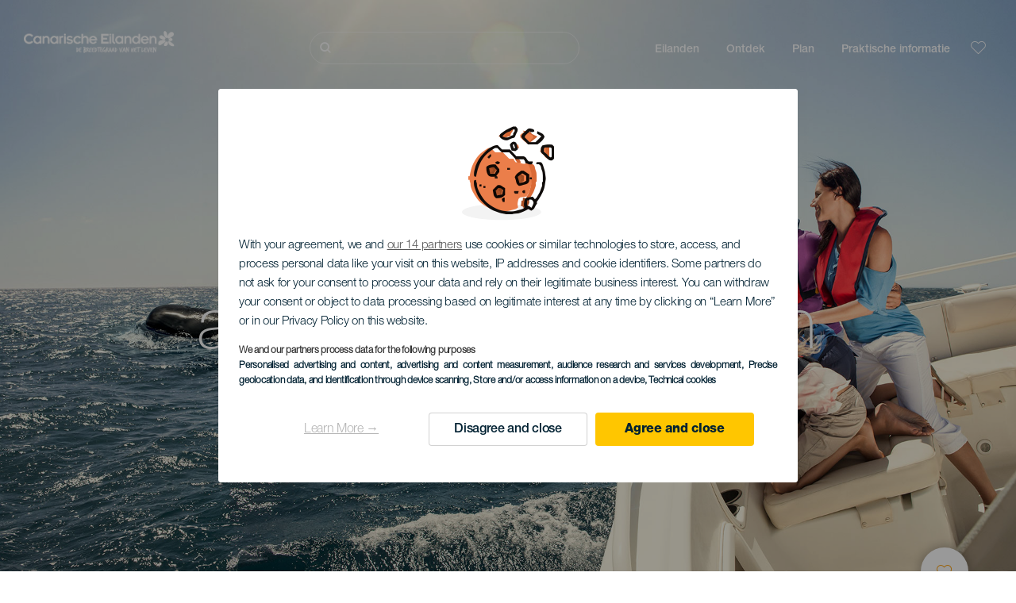

--- FILE ---
content_type: text/javascript
request_url: https://www.hallocanarischeeilanden.com/themes/custom/hic_front_theme/js/lib/ellipsis.es5.js?t97a01
body_size: 1411
content:
"use strict";

//  START Kevin change (expose to window)
window.ellipsis = ellipsis;
// END Kevin change

function ownKeys(object, enumerableOnly) { var keys = Object.keys(object); if (Object.getOwnPropertySymbols) { var symbols = Object.getOwnPropertySymbols(object); if (enumerableOnly) symbols = symbols.filter(function (sym) { return Object.getOwnPropertyDescriptor(object, sym).enumerable; }); keys.push.apply(keys, symbols); } return keys; }

function _objectSpread(target) { for (var i = 1; i < arguments.length; i++) { var source = arguments[i] != null ? arguments[i] : {}; if (i % 2) { ownKeys(Object(source), true).forEach(function (key) { _defineProperty(target, key, source[key]); }); } else if (Object.getOwnPropertyDescriptors) { Object.defineProperties(target, Object.getOwnPropertyDescriptors(source)); } else { ownKeys(Object(source)).forEach(function (key) { Object.defineProperty(target, key, Object.getOwnPropertyDescriptor(source, key)); }); } } return target; }

function _defineProperty(obj, key, value) { if (key in obj) { Object.defineProperty(obj, key, { value: value, enumerable: true, configurable: true, writable: true }); } else { obj[key] = value; } return obj; }

/*
 *   Copyright (C) 2017 Nicola Zambello
 *
 *    The JavaScript code in this page is open source software licensed under MIT license
 *    References about this code and its license, see:
 *
 *    https://github.com/nzambello/ellipsed
 *
 */
function tokensReducer(acc, token) {
    var el = acc.el,
        elStyle = acc.elStyle,
        elHeight = acc.elHeight,
        rowsLimit = acc.rowsLimit,
        rowsWrapped = acc.rowsWrapped,
        options = acc.options;
    var oldBuffer = acc.buffer;
    var newBuffer = oldBuffer;

    if (rowsWrapped === rowsLimit + 1) {
        return _objectSpread({}, acc);
    }

    var textBeforeWrap = oldBuffer;
    var newRowsWrapped = rowsWrapped;
    var newHeight = elHeight;
    el.innerHTML = newBuffer = oldBuffer.length ? "".concat(oldBuffer).concat(options.delimiter).concat(token).concat(options.replaceStr) : "".concat(token).concat(options.replaceStr);

    if (parseFloat(elStyle.height) > parseFloat(elHeight)) {
        newRowsWrapped++;
        newHeight = elStyle.height;

        if (newRowsWrapped === rowsLimit + 1) {
            el.innerHTML = newBuffer = textBeforeWrap[textBeforeWrap.length - 1] === '.' && options.replaceStr === '...' ? "".concat(textBeforeWrap, "..") : "".concat(textBeforeWrap).concat(options.replaceStr);
            return _objectSpread({}, acc, {
                elHeight: newHeight,
                rowsWrapped: newRowsWrapped
            });
        }
    }

    el.innerHTML = newBuffer = textBeforeWrap.length ? "".concat(textBeforeWrap).concat(options.delimiter).concat(token) : "".concat(token);
    return _objectSpread({}, acc, {
        buffer: newBuffer,
        elHeight: newHeight,
        rowsWrapped: newRowsWrapped
    });
}

function ellipsis() {
    var selector = arguments.length > 0 && arguments[0] !== undefined ? arguments[0] : '';
    var rows = arguments.length > 1 && arguments[1] !== undefined ? arguments[1] : 1;
    var options = arguments.length > 2 && arguments[2] !== undefined ? arguments[2] : {};
    var defaultOptions = {
        replaceStr: '...',
        responsive: false,
        debounceDelay: 250,
        delimiter: ' '
    };

    var opts = _objectSpread({}, defaultOptions, {}, options);


    var elements = selector instanceof HTMLElement ? [selector] : document.querySelectorAll(selector);
    var originalTexts = [];

    for (var i = 0; i < elements.length; i++) {
        var el = elements[i];
        originalTexts[i] = el.innerHTML;
        var splittedText = el.innerHTML.split(opts.delimiter);
        el.innerHTML = '';
        var elStyle = window.getComputedStyle(el);
        splittedText.reduce(tokensReducer, {
            el: el,
            buffer: el.innerHTML,
            elStyle: elStyle,
            elHeight: 0,
            rowsLimit: rows,
            rowsWrapped: 0,
            options: opts
        });
    }

    if (opts.responsive) {
        var resizeTimeout = false;
        var last_window_w = window.innerWidth;

        var resizeHandler = function resizeHandler() {
            if (window.innerWidth !== last_window_w) {
                last_window_w = window.innerWidth;

                for (var _i = 0; _i < elements.length; _i++) {
                    elements[_i].innerHTML = originalTexts[_i];
                }

                ellipsis(selector, rows, _objectSpread({}, options, {
                    responsive: false
                }));
            }
        };

        var resizeListener = function resizeListener() {
            clearTimeout(resizeTimeout);
            resizeTimeout = setTimeout(resizeHandler, opts.debounceDelay);
        };

        window.addEventListener('resize', resizeListener);
        return resizeListener;
    }
}

function disableResponsive(listener) {
    window.removeEventListener('resize', listener);
}